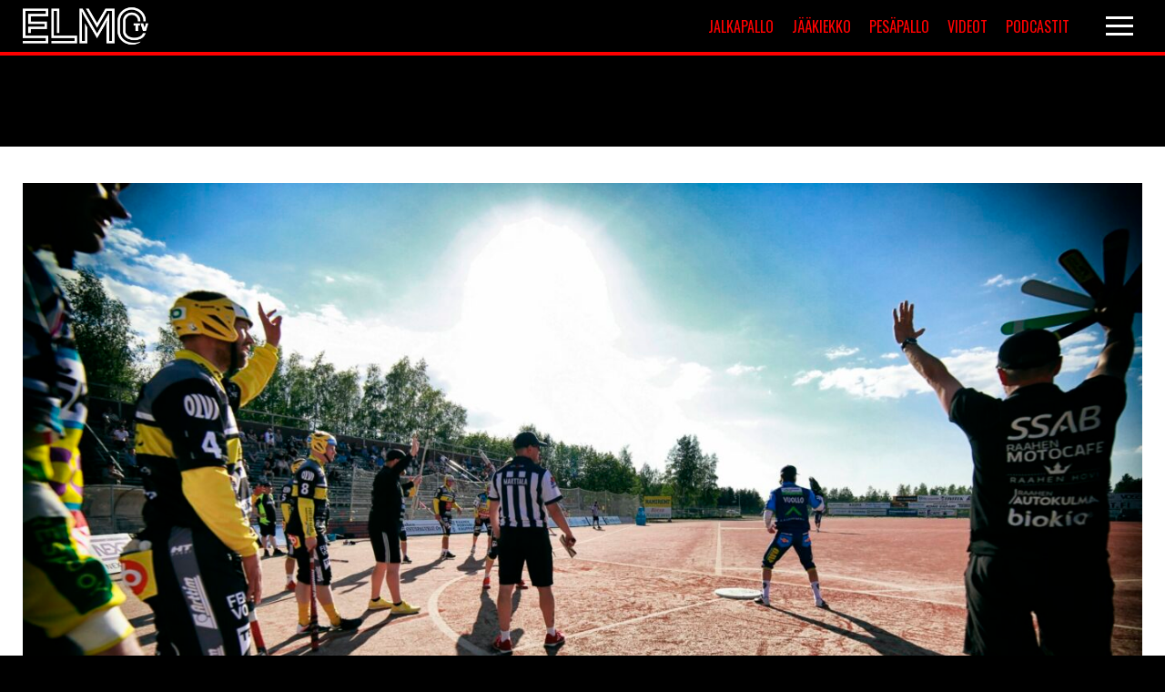

--- FILE ---
content_type: text/html; charset=UTF-8
request_url: https://elmotv.com/huippuseuroissa-kytee-edelleen-kapina-ja-halu-perustaa-uudelleen-superpesis-oy/
body_size: 16237
content:
<!DOCTYPE html>
<html lang="fi">
<head>
<meta charset="UTF-8" />
<meta name="viewport" content="width=device-width" />
<!-- fontit -->
<link href="//fonts.googleapis.com/css?family=Noto+Sans+TC:400,900|Noto+Serif:400,400i,700,700i|Oswald:400,600,700|Muli:400,500,900" rel="stylesheet">
<meta name='robots' content='index, follow, max-image-preview:large, max-snippet:-1, max-video-preview:-1' />

	<!-- This site is optimized with the Yoast SEO plugin v26.7 - https://yoast.com/wordpress/plugins/seo/ -->
	<title>Huippuseuroissa kytee edelleen kapina ja halu perustaa uudelleen Superpesis Oy - ElmoTV</title>
	<meta name="description" content="Pesäpallon huippuseurat ovat törmäyskurssilla Pesäpalloliiton kanssa. Tai tarkemmin sanottuna: Pesäpalloliiton vanhoillisten voimien kanssa." />
	<link rel="canonical" href="https://elmotv.com/huippuseuroissa-kytee-edelleen-kapina-ja-halu-perustaa-uudelleen-superpesis-oy/" />
	<meta property="og:locale" content="fi_FI" />
	<meta property="og:type" content="article" />
	<meta property="og:title" content="Huippuseuroissa kytee edelleen kapina ja halu perustaa uudelleen Superpesis Oy - ElmoTV" />
	<meta property="og:description" content="Pesäpallon huippuseurat ovat törmäyskurssilla Pesäpalloliiton kanssa. Tai tarkemmin sanottuna: Pesäpalloliiton vanhoillisten voimien kanssa." />
	<meta property="og:url" content="https://elmotv.com/huippuseuroissa-kytee-edelleen-kapina-ja-halu-perustaa-uudelleen-superpesis-oy/" />
	<meta property="og:site_name" content="ElmoTV" />
	<meta property="article:published_time" content="2021-09-24T06:31:45+00:00" />
	<meta property="article:modified_time" content="2021-11-11T18:23:01+00:00" />
	<meta property="og:image" content="https://elmotv.com/wp-content/uploads/2021/09/pesis.jpg" />
	<meta property="og:image:width" content="2560" />
	<meta property="og:image:height" content="1707" />
	<meta property="og:image:type" content="image/jpeg" />
	<meta name="author" content="Pekka Arffman" />
	<meta name="twitter:card" content="summary_large_image" />
	<meta name="twitter:label1" content="Kirjoittanut" />
	<meta name="twitter:data1" content="Pekka Arffman" />
	<meta name="twitter:label2" content="Arvioitu lukuaika" />
	<meta name="twitter:data2" content="5 minuuttia" />
	<script type="application/ld+json" class="yoast-schema-graph">{"@context":"https://schema.org","@graph":[{"@type":"Article","@id":"https://elmotv.com/huippuseuroissa-kytee-edelleen-kapina-ja-halu-perustaa-uudelleen-superpesis-oy/#article","isPartOf":{"@id":"https://elmotv.com/huippuseuroissa-kytee-edelleen-kapina-ja-halu-perustaa-uudelleen-superpesis-oy/"},"author":{"name":"Pekka Arffman","@id":"https://elmotv.com/#/schema/person/0d9196e4e1368d235a817ea35b5c21f1"},"headline":"Huippuseuroissa kytee edelleen kapina ja halu perustaa uudelleen Superpesis Oy","datePublished":"2021-09-24T06:31:45+00:00","dateModified":"2021-11-11T18:23:01+00:00","mainEntityOfPage":{"@id":"https://elmotv.com/huippuseuroissa-kytee-edelleen-kapina-ja-halu-perustaa-uudelleen-superpesis-oy/"},"wordCount":1135,"publisher":{"@id":"https://elmotv.com/#organization"},"image":{"@id":"https://elmotv.com/huippuseuroissa-kytee-edelleen-kapina-ja-halu-perustaa-uudelleen-superpesis-oy/#primaryimage"},"thumbnailUrl":"https://elmotv.com/wp-content/uploads/2021/09/pesis.jpg","articleSection":["Pesäpallo","Viistopolkumies"],"inLanguage":"fi"},{"@type":"WebPage","@id":"https://elmotv.com/huippuseuroissa-kytee-edelleen-kapina-ja-halu-perustaa-uudelleen-superpesis-oy/","url":"https://elmotv.com/huippuseuroissa-kytee-edelleen-kapina-ja-halu-perustaa-uudelleen-superpesis-oy/","name":"Huippuseuroissa kytee edelleen kapina ja halu perustaa uudelleen Superpesis Oy - ElmoTV","isPartOf":{"@id":"https://elmotv.com/#website"},"primaryImageOfPage":{"@id":"https://elmotv.com/huippuseuroissa-kytee-edelleen-kapina-ja-halu-perustaa-uudelleen-superpesis-oy/#primaryimage"},"image":{"@id":"https://elmotv.com/huippuseuroissa-kytee-edelleen-kapina-ja-halu-perustaa-uudelleen-superpesis-oy/#primaryimage"},"thumbnailUrl":"https://elmotv.com/wp-content/uploads/2021/09/pesis.jpg","datePublished":"2021-09-24T06:31:45+00:00","dateModified":"2021-11-11T18:23:01+00:00","description":"Pesäpallon huippuseurat ovat törmäyskurssilla Pesäpalloliiton kanssa. Tai tarkemmin sanottuna: Pesäpalloliiton vanhoillisten voimien kanssa.","breadcrumb":{"@id":"https://elmotv.com/huippuseuroissa-kytee-edelleen-kapina-ja-halu-perustaa-uudelleen-superpesis-oy/#breadcrumb"},"inLanguage":"fi","potentialAction":[{"@type":"ReadAction","target":["https://elmotv.com/huippuseuroissa-kytee-edelleen-kapina-ja-halu-perustaa-uudelleen-superpesis-oy/"]}]},{"@type":"ImageObject","inLanguage":"fi","@id":"https://elmotv.com/huippuseuroissa-kytee-edelleen-kapina-ja-halu-perustaa-uudelleen-superpesis-oy/#primaryimage","url":"https://elmotv.com/wp-content/uploads/2021/09/pesis.jpg","contentUrl":"https://elmotv.com/wp-content/uploads/2021/09/pesis.jpg","width":2560,"height":1707},{"@type":"BreadcrumbList","@id":"https://elmotv.com/huippuseuroissa-kytee-edelleen-kapina-ja-halu-perustaa-uudelleen-superpesis-oy/#breadcrumb","itemListElement":[{"@type":"ListItem","position":1,"name":"Home","item":"https://elmotv.com/"},{"@type":"ListItem","position":2,"name":"Huippuseuroissa kytee edelleen kapina ja halu perustaa uudelleen Superpesis Oy"}]},{"@type":"WebSite","@id":"https://elmotv.com/#website","url":"https://elmotv.com/","name":"ElmoTV","description":"Maailman nuorin urheilulehti","publisher":{"@id":"https://elmotv.com/#organization"},"potentialAction":[{"@type":"SearchAction","target":{"@type":"EntryPoint","urlTemplate":"https://elmotv.com/?s={search_term_string}"},"query-input":{"@type":"PropertyValueSpecification","valueRequired":true,"valueName":"search_term_string"}}],"inLanguage":"fi"},{"@type":"Organization","@id":"https://elmotv.com/#organization","name":"ElmoTV","url":"https://elmotv.com/","logo":{"@type":"ImageObject","inLanguage":"fi","@id":"https://elmotv.com/#/schema/logo/image/","url":"https://elmotv.com/wp-content/uploads/2020/06/elmo_placeholder.jpg","contentUrl":"https://elmotv.com/wp-content/uploads/2020/06/elmo_placeholder.jpg","width":1380,"height":1035,"caption":"ElmoTV"},"image":{"@id":"https://elmotv.com/#/schema/logo/image/"}},{"@type":"Person","@id":"https://elmotv.com/#/schema/person/0d9196e4e1368d235a817ea35b5c21f1","name":"Pekka Arffman","image":{"@type":"ImageObject","inLanguage":"fi","@id":"https://elmotv.com/#/schema/person/image/","url":"https://secure.gravatar.com/avatar/63b2a82185be80579ff10ad298a879abc6df9f13f9b5df9e916fd02c6efe5dc6?s=96&d=mm&r=g","contentUrl":"https://secure.gravatar.com/avatar/63b2a82185be80579ff10ad298a879abc6df9f13f9b5df9e916fd02c6efe5dc6?s=96&d=mm&r=g","caption":"Pekka Arffman"}}]}</script>
	<!-- / Yoast SEO plugin. -->


<link rel='dns-prefetch' href='//static.addtoany.com' />
<link rel="alternate" type="application/rss+xml" title="ElmoTV &raquo; syöte" href="https://elmotv.com/feed/" />
<link rel="alternate" title="oEmbed (JSON)" type="application/json+oembed" href="https://elmotv.com/wp-json/oembed/1.0/embed?url=https%3A%2F%2Felmotv.com%2Fhuippuseuroissa-kytee-edelleen-kapina-ja-halu-perustaa-uudelleen-superpesis-oy%2F" />
<link rel="alternate" title="oEmbed (XML)" type="text/xml+oembed" href="https://elmotv.com/wp-json/oembed/1.0/embed?url=https%3A%2F%2Felmotv.com%2Fhuippuseuroissa-kytee-edelleen-kapina-ja-halu-perustaa-uudelleen-superpesis-oy%2F&#038;format=xml" />
<style id='wp-img-auto-sizes-contain-inline-css' type='text/css'>
img:is([sizes=auto i],[sizes^="auto," i]){contain-intrinsic-size:3000px 1500px}
/*# sourceURL=wp-img-auto-sizes-contain-inline-css */
</style>
<style id='wp-block-library-inline-css' type='text/css'>
:root{--wp-block-synced-color:#7a00df;--wp-block-synced-color--rgb:122,0,223;--wp-bound-block-color:var(--wp-block-synced-color);--wp-editor-canvas-background:#ddd;--wp-admin-theme-color:#007cba;--wp-admin-theme-color--rgb:0,124,186;--wp-admin-theme-color-darker-10:#006ba1;--wp-admin-theme-color-darker-10--rgb:0,107,160.5;--wp-admin-theme-color-darker-20:#005a87;--wp-admin-theme-color-darker-20--rgb:0,90,135;--wp-admin-border-width-focus:2px}@media (min-resolution:192dpi){:root{--wp-admin-border-width-focus:1.5px}}.wp-element-button{cursor:pointer}:root .has-very-light-gray-background-color{background-color:#eee}:root .has-very-dark-gray-background-color{background-color:#313131}:root .has-very-light-gray-color{color:#eee}:root .has-very-dark-gray-color{color:#313131}:root .has-vivid-green-cyan-to-vivid-cyan-blue-gradient-background{background:linear-gradient(135deg,#00d084,#0693e3)}:root .has-purple-crush-gradient-background{background:linear-gradient(135deg,#34e2e4,#4721fb 50%,#ab1dfe)}:root .has-hazy-dawn-gradient-background{background:linear-gradient(135deg,#faaca8,#dad0ec)}:root .has-subdued-olive-gradient-background{background:linear-gradient(135deg,#fafae1,#67a671)}:root .has-atomic-cream-gradient-background{background:linear-gradient(135deg,#fdd79a,#004a59)}:root .has-nightshade-gradient-background{background:linear-gradient(135deg,#330968,#31cdcf)}:root .has-midnight-gradient-background{background:linear-gradient(135deg,#020381,#2874fc)}:root{--wp--preset--font-size--normal:16px;--wp--preset--font-size--huge:42px}.has-regular-font-size{font-size:1em}.has-larger-font-size{font-size:2.625em}.has-normal-font-size{font-size:var(--wp--preset--font-size--normal)}.has-huge-font-size{font-size:var(--wp--preset--font-size--huge)}.has-text-align-center{text-align:center}.has-text-align-left{text-align:left}.has-text-align-right{text-align:right}.has-fit-text{white-space:nowrap!important}#end-resizable-editor-section{display:none}.aligncenter{clear:both}.items-justified-left{justify-content:flex-start}.items-justified-center{justify-content:center}.items-justified-right{justify-content:flex-end}.items-justified-space-between{justify-content:space-between}.screen-reader-text{border:0;clip-path:inset(50%);height:1px;margin:-1px;overflow:hidden;padding:0;position:absolute;width:1px;word-wrap:normal!important}.screen-reader-text:focus{background-color:#ddd;clip-path:none;color:#444;display:block;font-size:1em;height:auto;left:5px;line-height:normal;padding:15px 23px 14px;text-decoration:none;top:5px;width:auto;z-index:100000}html :where(.has-border-color){border-style:solid}html :where([style*=border-top-color]){border-top-style:solid}html :where([style*=border-right-color]){border-right-style:solid}html :where([style*=border-bottom-color]){border-bottom-style:solid}html :where([style*=border-left-color]){border-left-style:solid}html :where([style*=border-width]){border-style:solid}html :where([style*=border-top-width]){border-top-style:solid}html :where([style*=border-right-width]){border-right-style:solid}html :where([style*=border-bottom-width]){border-bottom-style:solid}html :where([style*=border-left-width]){border-left-style:solid}html :where(img[class*=wp-image-]){height:auto;max-width:100%}:where(figure){margin:0 0 1em}html :where(.is-position-sticky){--wp-admin--admin-bar--position-offset:var(--wp-admin--admin-bar--height,0px)}@media screen and (max-width:600px){html :where(.is-position-sticky){--wp-admin--admin-bar--position-offset:0px}}

/*# sourceURL=wp-block-library-inline-css */
</style><style id='global-styles-inline-css' type='text/css'>
:root{--wp--preset--aspect-ratio--square: 1;--wp--preset--aspect-ratio--4-3: 4/3;--wp--preset--aspect-ratio--3-4: 3/4;--wp--preset--aspect-ratio--3-2: 3/2;--wp--preset--aspect-ratio--2-3: 2/3;--wp--preset--aspect-ratio--16-9: 16/9;--wp--preset--aspect-ratio--9-16: 9/16;--wp--preset--color--black: #000000;--wp--preset--color--cyan-bluish-gray: #abb8c3;--wp--preset--color--white: #ffffff;--wp--preset--color--pale-pink: #f78da7;--wp--preset--color--vivid-red: #cf2e2e;--wp--preset--color--luminous-vivid-orange: #ff6900;--wp--preset--color--luminous-vivid-amber: #fcb900;--wp--preset--color--light-green-cyan: #7bdcb5;--wp--preset--color--vivid-green-cyan: #00d084;--wp--preset--color--pale-cyan-blue: #8ed1fc;--wp--preset--color--vivid-cyan-blue: #0693e3;--wp--preset--color--vivid-purple: #9b51e0;--wp--preset--gradient--vivid-cyan-blue-to-vivid-purple: linear-gradient(135deg,rgb(6,147,227) 0%,rgb(155,81,224) 100%);--wp--preset--gradient--light-green-cyan-to-vivid-green-cyan: linear-gradient(135deg,rgb(122,220,180) 0%,rgb(0,208,130) 100%);--wp--preset--gradient--luminous-vivid-amber-to-luminous-vivid-orange: linear-gradient(135deg,rgb(252,185,0) 0%,rgb(255,105,0) 100%);--wp--preset--gradient--luminous-vivid-orange-to-vivid-red: linear-gradient(135deg,rgb(255,105,0) 0%,rgb(207,46,46) 100%);--wp--preset--gradient--very-light-gray-to-cyan-bluish-gray: linear-gradient(135deg,rgb(238,238,238) 0%,rgb(169,184,195) 100%);--wp--preset--gradient--cool-to-warm-spectrum: linear-gradient(135deg,rgb(74,234,220) 0%,rgb(151,120,209) 20%,rgb(207,42,186) 40%,rgb(238,44,130) 60%,rgb(251,105,98) 80%,rgb(254,248,76) 100%);--wp--preset--gradient--blush-light-purple: linear-gradient(135deg,rgb(255,206,236) 0%,rgb(152,150,240) 100%);--wp--preset--gradient--blush-bordeaux: linear-gradient(135deg,rgb(254,205,165) 0%,rgb(254,45,45) 50%,rgb(107,0,62) 100%);--wp--preset--gradient--luminous-dusk: linear-gradient(135deg,rgb(255,203,112) 0%,rgb(199,81,192) 50%,rgb(65,88,208) 100%);--wp--preset--gradient--pale-ocean: linear-gradient(135deg,rgb(255,245,203) 0%,rgb(182,227,212) 50%,rgb(51,167,181) 100%);--wp--preset--gradient--electric-grass: linear-gradient(135deg,rgb(202,248,128) 0%,rgb(113,206,126) 100%);--wp--preset--gradient--midnight: linear-gradient(135deg,rgb(2,3,129) 0%,rgb(40,116,252) 100%);--wp--preset--font-size--small: 13px;--wp--preset--font-size--medium: 20px;--wp--preset--font-size--large: 36px;--wp--preset--font-size--x-large: 42px;--wp--preset--spacing--20: 0.44rem;--wp--preset--spacing--30: 0.67rem;--wp--preset--spacing--40: 1rem;--wp--preset--spacing--50: 1.5rem;--wp--preset--spacing--60: 2.25rem;--wp--preset--spacing--70: 3.38rem;--wp--preset--spacing--80: 5.06rem;--wp--preset--shadow--natural: 6px 6px 9px rgba(0, 0, 0, 0.2);--wp--preset--shadow--deep: 12px 12px 50px rgba(0, 0, 0, 0.4);--wp--preset--shadow--sharp: 6px 6px 0px rgba(0, 0, 0, 0.2);--wp--preset--shadow--outlined: 6px 6px 0px -3px rgb(255, 255, 255), 6px 6px rgb(0, 0, 0);--wp--preset--shadow--crisp: 6px 6px 0px rgb(0, 0, 0);}:where(.is-layout-flex){gap: 0.5em;}:where(.is-layout-grid){gap: 0.5em;}body .is-layout-flex{display: flex;}.is-layout-flex{flex-wrap: wrap;align-items: center;}.is-layout-flex > :is(*, div){margin: 0;}body .is-layout-grid{display: grid;}.is-layout-grid > :is(*, div){margin: 0;}:where(.wp-block-columns.is-layout-flex){gap: 2em;}:where(.wp-block-columns.is-layout-grid){gap: 2em;}:where(.wp-block-post-template.is-layout-flex){gap: 1.25em;}:where(.wp-block-post-template.is-layout-grid){gap: 1.25em;}.has-black-color{color: var(--wp--preset--color--black) !important;}.has-cyan-bluish-gray-color{color: var(--wp--preset--color--cyan-bluish-gray) !important;}.has-white-color{color: var(--wp--preset--color--white) !important;}.has-pale-pink-color{color: var(--wp--preset--color--pale-pink) !important;}.has-vivid-red-color{color: var(--wp--preset--color--vivid-red) !important;}.has-luminous-vivid-orange-color{color: var(--wp--preset--color--luminous-vivid-orange) !important;}.has-luminous-vivid-amber-color{color: var(--wp--preset--color--luminous-vivid-amber) !important;}.has-light-green-cyan-color{color: var(--wp--preset--color--light-green-cyan) !important;}.has-vivid-green-cyan-color{color: var(--wp--preset--color--vivid-green-cyan) !important;}.has-pale-cyan-blue-color{color: var(--wp--preset--color--pale-cyan-blue) !important;}.has-vivid-cyan-blue-color{color: var(--wp--preset--color--vivid-cyan-blue) !important;}.has-vivid-purple-color{color: var(--wp--preset--color--vivid-purple) !important;}.has-black-background-color{background-color: var(--wp--preset--color--black) !important;}.has-cyan-bluish-gray-background-color{background-color: var(--wp--preset--color--cyan-bluish-gray) !important;}.has-white-background-color{background-color: var(--wp--preset--color--white) !important;}.has-pale-pink-background-color{background-color: var(--wp--preset--color--pale-pink) !important;}.has-vivid-red-background-color{background-color: var(--wp--preset--color--vivid-red) !important;}.has-luminous-vivid-orange-background-color{background-color: var(--wp--preset--color--luminous-vivid-orange) !important;}.has-luminous-vivid-amber-background-color{background-color: var(--wp--preset--color--luminous-vivid-amber) !important;}.has-light-green-cyan-background-color{background-color: var(--wp--preset--color--light-green-cyan) !important;}.has-vivid-green-cyan-background-color{background-color: var(--wp--preset--color--vivid-green-cyan) !important;}.has-pale-cyan-blue-background-color{background-color: var(--wp--preset--color--pale-cyan-blue) !important;}.has-vivid-cyan-blue-background-color{background-color: var(--wp--preset--color--vivid-cyan-blue) !important;}.has-vivid-purple-background-color{background-color: var(--wp--preset--color--vivid-purple) !important;}.has-black-border-color{border-color: var(--wp--preset--color--black) !important;}.has-cyan-bluish-gray-border-color{border-color: var(--wp--preset--color--cyan-bluish-gray) !important;}.has-white-border-color{border-color: var(--wp--preset--color--white) !important;}.has-pale-pink-border-color{border-color: var(--wp--preset--color--pale-pink) !important;}.has-vivid-red-border-color{border-color: var(--wp--preset--color--vivid-red) !important;}.has-luminous-vivid-orange-border-color{border-color: var(--wp--preset--color--luminous-vivid-orange) !important;}.has-luminous-vivid-amber-border-color{border-color: var(--wp--preset--color--luminous-vivid-amber) !important;}.has-light-green-cyan-border-color{border-color: var(--wp--preset--color--light-green-cyan) !important;}.has-vivid-green-cyan-border-color{border-color: var(--wp--preset--color--vivid-green-cyan) !important;}.has-pale-cyan-blue-border-color{border-color: var(--wp--preset--color--pale-cyan-blue) !important;}.has-vivid-cyan-blue-border-color{border-color: var(--wp--preset--color--vivid-cyan-blue) !important;}.has-vivid-purple-border-color{border-color: var(--wp--preset--color--vivid-purple) !important;}.has-vivid-cyan-blue-to-vivid-purple-gradient-background{background: var(--wp--preset--gradient--vivid-cyan-blue-to-vivid-purple) !important;}.has-light-green-cyan-to-vivid-green-cyan-gradient-background{background: var(--wp--preset--gradient--light-green-cyan-to-vivid-green-cyan) !important;}.has-luminous-vivid-amber-to-luminous-vivid-orange-gradient-background{background: var(--wp--preset--gradient--luminous-vivid-amber-to-luminous-vivid-orange) !important;}.has-luminous-vivid-orange-to-vivid-red-gradient-background{background: var(--wp--preset--gradient--luminous-vivid-orange-to-vivid-red) !important;}.has-very-light-gray-to-cyan-bluish-gray-gradient-background{background: var(--wp--preset--gradient--very-light-gray-to-cyan-bluish-gray) !important;}.has-cool-to-warm-spectrum-gradient-background{background: var(--wp--preset--gradient--cool-to-warm-spectrum) !important;}.has-blush-light-purple-gradient-background{background: var(--wp--preset--gradient--blush-light-purple) !important;}.has-blush-bordeaux-gradient-background{background: var(--wp--preset--gradient--blush-bordeaux) !important;}.has-luminous-dusk-gradient-background{background: var(--wp--preset--gradient--luminous-dusk) !important;}.has-pale-ocean-gradient-background{background: var(--wp--preset--gradient--pale-ocean) !important;}.has-electric-grass-gradient-background{background: var(--wp--preset--gradient--electric-grass) !important;}.has-midnight-gradient-background{background: var(--wp--preset--gradient--midnight) !important;}.has-small-font-size{font-size: var(--wp--preset--font-size--small) !important;}.has-medium-font-size{font-size: var(--wp--preset--font-size--medium) !important;}.has-large-font-size{font-size: var(--wp--preset--font-size--large) !important;}.has-x-large-font-size{font-size: var(--wp--preset--font-size--x-large) !important;}
/*# sourceURL=global-styles-inline-css */
</style>

<style id='classic-theme-styles-inline-css' type='text/css'>
/*! This file is auto-generated */
.wp-block-button__link{color:#fff;background-color:#32373c;border-radius:9999px;box-shadow:none;text-decoration:none;padding:calc(.667em + 2px) calc(1.333em + 2px);font-size:1.125em}.wp-block-file__button{background:#32373c;color:#fff;text-decoration:none}
/*# sourceURL=/wp-includes/css/classic-themes.min.css */
</style>
<link rel='stylesheet' id='slick-css' href='https://elmotv.com/wp-content/themes/elmotv_v2/vendor/slick/slick.css?ver=1.8.0' type='text/css' media='all' />
<link rel='stylesheet' id='slick-theme-css' href='https://elmotv.com/wp-content/themes/elmotv_v2/vendor/slick/slick-theme.css?ver=1.8.0' type='text/css' media='all' />
<link rel='stylesheet' id='paacss-css' href='https://elmotv.com/wp-content/themes/elmotv_v2/style.css?ver=1650612854' type='text/css' media='all' />
<link rel='stylesheet' id='slb_core-css' href='https://elmotv.com/wp-content/plugins/simple-lightbox/client/css/app.css?ver=2.9.4' type='text/css' media='all' />
<link rel='stylesheet' id='addtoany-css' href='https://elmotv.com/wp-content/plugins/add-to-any/addtoany.min.css?ver=1.16' type='text/css' media='all' />
<script type="text/javascript" id="addtoany-core-js-before">
/* <![CDATA[ */
window.a2a_config=window.a2a_config||{};a2a_config.callbacks=[];a2a_config.overlays=[];a2a_config.templates={};a2a_localize = {
	Share: "Share",
	Save: "Save",
	Subscribe: "Subscribe",
	Email: "Email",
	Bookmark: "Bookmark",
	ShowAll: "Show all",
	ShowLess: "Show less",
	FindServices: "Find service(s)",
	FindAnyServiceToAddTo: "Instantly find any service to add to",
	PoweredBy: "Powered by",
	ShareViaEmail: "Share via email",
	SubscribeViaEmail: "Subscribe via email",
	BookmarkInYourBrowser: "Bookmark in your browser",
	BookmarkInstructions: "Press Ctrl+D or \u2318+D to bookmark this page",
	AddToYourFavorites: "Add to your favorites",
	SendFromWebOrProgram: "Send from any email address or email program",
	EmailProgram: "Email program",
	More: "More&#8230;",
	ThanksForSharing: "Thanks for sharing!",
	ThanksForFollowing: "Thanks for following!"
};

a2a_config.icon_color="transparent,#000000";

//# sourceURL=addtoany-core-js-before
/* ]]> */
</script>
<script type="text/javascript" defer src="https://static.addtoany.com/menu/page.js" id="addtoany-core-js"></script>
<script type="text/javascript" src="https://elmotv.com/wp-includes/js/jquery/jquery.min.js?ver=3.7.1" id="jquery-core-js"></script>
<script type="text/javascript" src="https://elmotv.com/wp-includes/js/jquery/jquery-migrate.min.js?ver=3.4.1" id="jquery-migrate-js"></script>
<script type="text/javascript" defer src="https://elmotv.com/wp-content/plugins/add-to-any/addtoany.min.js?ver=1.1" id="addtoany-jquery-js"></script>
<script type="text/javascript" src="https://elmotv.com/wp-content/themes/elmotv_v2/vendor/slick/slick.min.js?ver=1.8.0" id="slick-js"></script>
<script type="text/javascript" src="https://elmotv.com/wp-content/themes/elmotv_v2/js/main.js?ver=1.1.3" id="main-js"></script>
<link rel="https://api.w.org/" href="https://elmotv.com/wp-json/" /><link rel="alternate" title="JSON" type="application/json" href="https://elmotv.com/wp-json/wp/v2/posts/15425" /><link rel="EditURI" type="application/rsd+xml" title="RSD" href="https://elmotv.com/xmlrpc.php?rsd" />
<meta name="generator" content="WordPress 6.9" />
<link rel='shortlink' href='https://elmotv.com/?p=15425' />
		<style type="text/css" id="wp-custom-css">
			.embed-container {
	position: relative;
	padding-bottom: 56.25%;
	height: 0;
	overflow: hidden;
	max-width: 100%;
} 

.embed-container iframe,
.embed-container object,
.embed-container embed { 
	position: absolute;
	top: 0;
	left: 0;
	width: 100%;
	height: 100%;
}

.affilistaus:not(.otsikko) .affilistaus_bonus {
    font-size: 1.3em;
}

.tilannehuone_sisalto.artikkeli_body::after {
    content: '';
    clear: both;
    display: block;
}

/*
.solu.solu_navi {
	display: flex;
	max-width: 50%;
	width: 50%;
	justify-content: flex-end;
	align-items: center;
}


.lisavalikko {
	display: flex;
	width: 300px;
	justify-content: space-between;
	margin-right: 20px;
}

.navigaatio_hampurilainen {
	width: 50px;
}


.lisavalikko > a {
	width: calc(50% - 10px);
	text-align: center;
	text-transform: uppercase;
	padding: 5px;
	background: #ff0000;
	color: #fff;
	font-size: 16px;
	box-sizing: border-box;
	font-family: 'Oswald', sans-serif;
	font-weight: 400;
	transition: 0.45s background;
}


.lisavalikko > a:hover {
	background: #900000;
}


@media screen and (max-width: 600px) {
	.lisavalikko > a {
			font-size: 12px;
	}
}

@media screen and (max-width: 500px) {
	
	.solu.solu_navi {
		width: calc(100% - 200px);
		max-width: calc(100% - 200px);
	}
	
	.lisavalikko > a {
			padding: 5px 2px;
			font-size: 10px;
			width: calc(50% - 5px);
	}
}

@media screen and (max-width: 400px) {
	.lisavalikko {
		display: none;
	}
}
*/		</style>
			
<!-- InMobi Choice. Consent Manager Tag v3.0 (for TCF 2.2) -->
<script type="text/javascript" async=true>
(function() {
  var host = window.location.hostname;
  var element = document.createElement('script');
  var firstScript = document.getElementsByTagName('script')[0];
  var url = 'https://cmp.inmobi.com'
    .concat('/choice/', 'ugWkuW_cbbfHH', '/', host, '/choice.js?tag_version=V3');
  var uspTries = 0;
  var uspTriesLimit = 3;
  element.async = true;
  element.type = 'text/javascript';
  element.src = url;

  firstScript.parentNode.insertBefore(element, firstScript);

  function makeStub() {
    var TCF_LOCATOR_NAME = '__tcfapiLocator';
    var queue = [];
    var win = window;
    var cmpFrame;

    function addFrame() {
      var doc = win.document;
      var otherCMP = !!(win.frames[TCF_LOCATOR_NAME]);

      if (!otherCMP) {
        if (doc.body) {
          var iframe = doc.createElement('iframe');

          iframe.style.cssText = 'display:none';
          iframe.name = TCF_LOCATOR_NAME;
          doc.body.appendChild(iframe);
        } else {
          setTimeout(addFrame, 5);
        }
      }
      return !otherCMP;
    }

    function tcfAPIHandler() {
      var gdprApplies;
      var args = arguments;

      if (!args.length) {
        return queue;
      } else if (args[0] === 'setGdprApplies') {
        if (
          args.length > 3 &&
          args[2] === 2 &&
          typeof args[3] === 'boolean'
        ) {
          gdprApplies = args[3];
          if (typeof args[2] === 'function') {
            args[2]('set', true);
          }
        }
      } else if (args[0] === 'ping') {
        var retr = {
          gdprApplies: gdprApplies,
          cmpLoaded: false,
          cmpStatus: 'stub'
        };

        if (typeof args[2] === 'function') {
          args[2](retr);
        }
      } else {
        if(args[0] === 'init' && typeof args[3] === 'object') {
          args[3] = Object.assign(args[3], { tag_version: 'V3' });
        }
        queue.push(args);
      }
    }

    function postMessageEventHandler(event) {
      var msgIsString = typeof event.data === 'string';
      var json = {};

      try {
        if (msgIsString) {
          json = JSON.parse(event.data);
        } else {
          json = event.data;
        }
      } catch (ignore) {}

      var payload = json.__tcfapiCall;

      if (payload) {
        window.__tcfapi(
          payload.command,
          payload.version,
          function(retValue, success) {
            var returnMsg = {
              __tcfapiReturn: {
                returnValue: retValue,
                success: success,
                callId: payload.callId
              }
            };
            if (msgIsString) {
              returnMsg = JSON.stringify(returnMsg);
            }
            if (event && event.source && event.source.postMessage) {
              event.source.postMessage(returnMsg, '*');
            }
          },
          payload.parameter
        );
      }
    }

    while (win) {
      try {
        if (win.frames[TCF_LOCATOR_NAME]) {
          cmpFrame = win;
          break;
        }
      } catch (ignore) {}

      if (win === window.top) {
        break;
      }
      win = win.parent;
    }
    if (!cmpFrame) {
      addFrame();
      win.__tcfapi = tcfAPIHandler;
      win.addEventListener('message', postMessageEventHandler, false);
    }
  };

  makeStub();

  function makeGppStub() {
    const CMP_ID = 10;
    const SUPPORTED_APIS = [
      '2:tcfeuv2',
      '6:uspv1',
      '7:usnatv1',
      '8:usca',
      '9:usvav1',
      '10:uscov1',
      '11:usutv1',
      '12:usctv1'
    ];

    window.__gpp_addFrame = function (n) {
      if (!window.frames[n]) {
        if (document.body) {
          var i = document.createElement("iframe");
          i.style.cssText = "display:none";
          i.name = n;
          document.body.appendChild(i);
        } else {
          window.setTimeout(window.__gpp_addFrame, 10, n);
        }
      }
    };
    window.__gpp_stub = function () {
      var b = arguments;
      __gpp.queue = __gpp.queue || [];
      __gpp.events = __gpp.events || [];

      if (!b.length || (b.length == 1 && b[0] == "queue")) {
        return __gpp.queue;
      }

      if (b.length == 1 && b[0] == "events") {
        return __gpp.events;
      }

      var cmd = b[0];
      var clb = b.length > 1 ? b[1] : null;
      var par = b.length > 2 ? b[2] : null;
      if (cmd === "ping") {
        clb(
          {
            gppVersion: "1.1", // must be “Version.Subversion”, current: “1.1”
            cmpStatus: "stub", // possible values: stub, loading, loaded, error
            cmpDisplayStatus: "hidden", // possible values: hidden, visible, disabled
            signalStatus: "not ready", // possible values: not ready, ready
            supportedAPIs: SUPPORTED_APIS, // list of supported APIs
            cmpId: CMP_ID, // IAB assigned CMP ID, may be 0 during stub/loading
            sectionList: [],
            applicableSections: [-1],
            gppString: "",
            parsedSections: {},
          },
          true
        );
      } else if (cmd === "addEventListener") {
        if (!("lastId" in __gpp)) {
          __gpp.lastId = 0;
        }
        __gpp.lastId++;
        var lnr = __gpp.lastId;
        __gpp.events.push({
          id: lnr,
          callback: clb,
          parameter: par,
        });
        clb(
          {
            eventName: "listenerRegistered",
            listenerId: lnr, // Registered ID of the listener
            data: true, // positive signal
            pingData: {
              gppVersion: "1.1", // must be “Version.Subversion”, current: “1.1”
              cmpStatus: "stub", // possible values: stub, loading, loaded, error
              cmpDisplayStatus: "hidden", // possible values: hidden, visible, disabled
              signalStatus: "not ready", // possible values: not ready, ready
              supportedAPIs: SUPPORTED_APIS, // list of supported APIs
              cmpId: CMP_ID, // list of supported APIs
              sectionList: [],
              applicableSections: [-1],
              gppString: "",
              parsedSections: {},
            },
          },
          true
        );
      } else if (cmd === "removeEventListener") {
        var success = false;
        for (var i = 0; i < __gpp.events.length; i++) {
          if (__gpp.events[i].id == par) {
            __gpp.events.splice(i, 1);
            success = true;
            break;
          }
        }
        clb(
          {
            eventName: "listenerRemoved",
            listenerId: par, // Registered ID of the listener
            data: success, // status info
            pingData: {
              gppVersion: "1.1", // must be “Version.Subversion”, current: “1.1”
              cmpStatus: "stub", // possible values: stub, loading, loaded, error
              cmpDisplayStatus: "hidden", // possible values: hidden, visible, disabled
              signalStatus: "not ready", // possible values: not ready, ready
              supportedAPIs: SUPPORTED_APIS, // list of supported APIs
              cmpId: CMP_ID, // CMP ID
              sectionList: [],
              applicableSections: [-1],
              gppString: "",
              parsedSections: {},
            },
          },
          true
        );
      } else if (cmd === "hasSection") {
        clb(false, true);
      } else if (cmd === "getSection" || cmd === "getField") {
        clb(null, true);
      }
      //queue all other commands
      else {
        __gpp.queue.push([].slice.apply(b));
      }
    };
    window.__gpp_msghandler = function (event) {
      var msgIsString = typeof event.data === "string";
      try {
        var json = msgIsString ? JSON.parse(event.data) : event.data;
      } catch (e) {
        var json = null;
      }
      if (typeof json === "object" && json !== null && "__gppCall" in json) {
        var i = json.__gppCall;
        window.__gpp(
          i.command,
          function (retValue, success) {
            var returnMsg = {
              __gppReturn: {
                returnValue: retValue,
                success: success,
                callId: i.callId,
              },
            };
            event.source.postMessage(msgIsString ? JSON.stringify(returnMsg) : returnMsg, "*");
          },
          "parameter" in i ? i.parameter : null,
          "version" in i ? i.version : "1.1"
        );
      }
    };
    if (!("__gpp" in window) || typeof window.__gpp !== "function") {
      window.__gpp = window.__gpp_stub;
      window.addEventListener("message", window.__gpp_msghandler, false);
      window.__gpp_addFrame("__gppLocator");
    }
  };

  makeGppStub();

  var uspStubFunction = function() {
    var arg = arguments;
    if (typeof window.__uspapi !== uspStubFunction) {
      setTimeout(function() {
        if (typeof window.__uspapi !== 'undefined') {
          window.__uspapi.apply(window.__uspapi, arg);
        }
      }, 500);
    }
  };

  var checkIfUspIsReady = function() {
    uspTries++;
    if (window.__uspapi === uspStubFunction && uspTries < uspTriesLimit) {
      console.warn('USP is not accessible');
    } else {
      clearInterval(uspInterval);
    }
  };

  if (typeof window.__uspapi === 'undefined') {
    window.__uspapi = uspStubFunction;
    var uspInterval = setInterval(checkIfUspIsReady, 6000);
  }
})();
</script>
<!-- End InMobi Choice. Consent Manager Tag v3.0 (for TCF 2.2) -->	
	
<!-- Google tag (gtag.js) -->
<script async src="https://www.googletagmanager.com/gtag/js?id=G-BT4C2885FE"></script>
<script>
  window.dataLayer = window.dataLayer || [];
  function gtag(){dataLayer.push(arguments);}
  gtag('js', new Date());
  gtag('config', 'G-BT4C2885FE');
</script>
<script>function el(){var s=document.createElement("script");s.type="text/javascript";s.async=true;s.src="https://app.interactiveads.ai/js/Embed.js";var x=document.getElementsByTagName("script")[0];x.parentNode.insertBefore(s,x);}if (window.attachEvent){window.attachEvent("onload",el);}else{window.addEventListener("load",el,false);}</script>


<script async src="https://noste-cdn.relevant-digital.com/static/tags/6135f5d1baf8312c022754d4.js"></script>
<script>
	(function() {
		window.relevantDigital = window.relevantDigital || {};
		relevantDigital.cmd = relevantDigital.cmd || [];
		relevantDigital.cmd.push(function() {
			relevantDigital.loadPrebid({
				configId: '68d68e26e1cd4041e7a39311',
				manageAdserver: true,
				collapseEmptyDivs: true,
				collapseBeforeAdFetch: false,
				allowedDivIds: null, // set to an array to only load certain <div>s, example - ["divId1", "divId2"]
				noSlotReload: false, // set true to only load ad slots that have never been loaded 
			});
		});
	})();
</script>
</head>
<body class="wp-singular post-template-default single single-post postid-15425 single-format-standard wp-custom-logo wp-theme-elmotv_v2">

<header class="paa_header">
	<div class="rivi kehys paasta_paahan">
		<div class="solu solu_logo"><a href="/"><img src="/wp-content/themes/elmotv_v2/images/elmotv_logo_valkoinen.png" alt="ElmoTV" /></a></div>
		<div class="solu solu_navi">
			<div class="lisavalikko desktop">
				<a href="/jalkapallo">Jalkapallo</a>	
				<a href="/jaakiekko">Jääkiekko</a>				
				<a href="/pesapallo">Pesäpallo</a>				
				<a href="/videot">Videot</a>				
				<a href="/podcastit">Podcastit</a>				
			</div>
			<div class="navigaatio_hampurilainen">
				<div class="hamppari1"></div>
				<div class="hamppari2"></div>
				<div class="hamppari3"></div>
			</div>
		</div>
	</div>
</header>


	<div class="rivi">
		<div class="mstila top">
			<script type="text/javascript">
		if((window.innerWidth > 1019)) {
			// NM 980x400
			document.write('<div data-ad-unit-id="/22583687/elmotv.com_980x400"></div>');

		} else {
				//Adform publisher tag
				//Tag for ElmoTV.com - ElmoTV.com 300x300 1
				document.write('<div data-ad-unit-id="/22583687/elmotv.com_300x300-1"></div>');
			}
		</script>
		</div>
	</div>
	
<div class="paasisalto">
	
			<section class="paasisalto_top">
			<img class="paakuva" src="https://elmotv.com/wp-content/uploads/2021/09/pesis-1380x690.jpg" alt="Huippuseuroissa kytee edelleen kapina ja halu perustaa uudelleen Superpesis Oy" />			<p class="paakuva_kuvateksti"></p>
		</section>
			
	<main class="paasisalto_left">
		<a class="kategoria" href="https://elmotv.com/pesapallo/">Pesäpallo</a><a class="kategoria" href="https://elmotv.com/kolumnit/viistopolkumies/">Viistopolkumies</a>				
				<h1 class="paaotsikko">Huippuseuroissa kytee edelleen kapina ja halu perustaa uudelleen Superpesis Oy</h1>
				
								
					<p class="ingressi">Pesäpallon huippuseurat ovat törmäyskurssilla Pesäpalloliiton kanssa. Tai tarkemmin sanottuna: Pesäpalloliiton vanhoillisten voimien kanssa.</p>
					
					<div class="artikkeli_kirjoittaja">
						<div class="kirjoittaja_kuva"><img alt="Pekka Arffman" title="Pekka Arffman" src="https://elmotv.com/wp-content/uploads/2020/06/IMG_3236-300x300.jpeg" /></div><strong>TEKSTI</strong> Pekka Arffman					</div>
		
					<div class="artikkeli_meta">
						<span class="artikkeli_julkaistu">JULKAISTU 24.9.2021</span> | <strong>KUVAT</strong> Kari Kanasaari / Pattijoen Urheiijat					</div>
					<div class="addtoany_shortcode"><div class="a2a_kit a2a_kit_size_32 addtoany_list" data-a2a-url="https://elmotv.com/huippuseuroissa-kytee-edelleen-kapina-ja-halu-perustaa-uudelleen-superpesis-oy/" data-a2a-title="Huippuseuroissa kytee edelleen kapina ja halu perustaa uudelleen Superpesis Oy"><a class="a2a_button_facebook" href="https://www.addtoany.com/add_to/facebook?linkurl=https%3A%2F%2Felmotv.com%2Fhuippuseuroissa-kytee-edelleen-kapina-ja-halu-perustaa-uudelleen-superpesis-oy%2F&amp;linkname=Huippuseuroissa%20kytee%20edelleen%20kapina%20ja%20halu%20perustaa%20uudelleen%20Superpesis%20Oy" title="Facebook" rel="nofollow noopener" target="_blank"></a><a class="a2a_button_twitter" href="https://www.addtoany.com/add_to/twitter?linkurl=https%3A%2F%2Felmotv.com%2Fhuippuseuroissa-kytee-edelleen-kapina-ja-halu-perustaa-uudelleen-superpesis-oy%2F&amp;linkname=Huippuseuroissa%20kytee%20edelleen%20kapina%20ja%20halu%20perustaa%20uudelleen%20Superpesis%20Oy" title="Twitter" rel="nofollow noopener" target="_blank"></a><a class="a2a_button_email" href="https://www.addtoany.com/add_to/email?linkurl=https%3A%2F%2Felmotv.com%2Fhuippuseuroissa-kytee-edelleen-kapina-ja-halu-perustaa-uudelleen-superpesis-oy%2F&amp;linkname=Huippuseuroissa%20kytee%20edelleen%20kapina%20ja%20halu%20perustaa%20uudelleen%20Superpesis%20Oy" title="Email" rel="nofollow noopener" target="_blank"></a><a class="a2a_dd addtoany_share_save addtoany_share" href="https://www.addtoany.com/share"></a></div></div>		
				
				<div class="artikkeli_body">
					<p><a href="https://elmotv.com/wp-content/uploads/2021/11/viistopolkumies.jpeg" data-slb-active="1" data-slb-asset="313056506" data-slb-internal="0" data-slb-group="15425"><img fetchpriority="high" decoding="async" class="alignnone size-full wp-image-16428" src="https://elmotv.com/wp-content/uploads/2021/11/viistopolkumies.jpeg" alt="" width="2560" height="1113" /></a></p>
<p>Pesäpallo on ollut viimeiset vuodet komeassa nosteessa ja vauhti tuntuu koko ajan vain kiihtyvän. Nousujohteisen kehityksen takana tikittää kuitenkin uhkaava aikapommi. Huippuseurat ja Pesäpalloliitto ovat ajautuneet törmäyskurssille, joka on nostanut seurojen keskuudessa esille ajatuksen vuonna 2020 lakkautetun Superpesis Oy:n herättämisestä uudelleen henkiin.</p>
<p>Kysymys ei tarkkaan ottaen ole koko Pesäpalloliiton ja huippuseurojen välisestä juovasta. Myös Pesäpalloliiton sisällä on samanlainen jakolinja, joka kulkee ”vanhoillisten” ja ”uudistusmielisten” voimien välillä.</p>
<p>Vanhoillisia voimia edustaa Pesäpalloliiton puheenjohtaja <strong>Ossi Savolainen</strong>, toiminnanjohtajan tehtävistä eroava <strong>Petri Pitkäranta</strong> ja osa liittojohtokunnasta. Uudistusmielisiä voimia edustavat Pesäpalloliiton sisällä näkyvimmin Pesäpalloliiton urheiluyksikön johtaja <strong>Mikko Huotari</strong> ja myyntijohtaja <strong>Jonne Kemppainen</strong>. Lisäksi uudistusmielisiin lasketaan osa johtokunnan jäsenistä.</p>
<p>Kysymys ei ole vaarattomasta jakolinjasta. Mikko Huotari sanoi aiemmin tässä kuussa itsensä irti ja siirtyy Joensuun Mailan pelinjohtajaksi. Yksi keskeinen syy Huotarin päätökseen oli se, että hän oli turhautunut liiton johtamismalliin. Pesäpallopiireissä pelätään myös Jonne Kemppaisen seuraavan Huotarin jalanjälkiä. Kemppaisella olisi ottajia muissa lajiliitoissa ja yritysmaailman puolella.</p>
<p>***</p>
<p>Pesäpalloliiton ongelmavyyhden takana on monisäikeinen kokonaisuus.</p>
<p>Suomalaisessa urheilussa on parhaillaan käynnissä historiallinen murros, jossa lajiliittojen rooli ja asema on pienentymässä ja valta ja toiminnallinen vastuu ovat siirtymässä entistä selkeämmin seuroille.</p>
<p>Näin on käynyt myös pesäpallossa. Käytännössä lähes kaikki viimeisten vuosien ja jopa viimeisten vuosikymmenten pesäpalloilulliset menestysprojektit, jotka ovat sataneet hyvää koko pesäpallolle ja sen julkisuuskuvalle, ovat seurojen tekemiä, eivät liiton.</p>
<p>Sotkamon Jymyn, Joensuun Mailan, Vimpelin Vedon, Kouvolan Pallonlyöjien, Kiteen Pallon ja Imatran Pallo-Veikkojen kaltaiset menestystarinat ovat perustuneet yksittäisten seurojen ja niiden takana olleiden henkilöiden osaamiseen ja pitkäjänteiseen työhön. Myös Manse PP:n huimassa nousussa kysymys on niin miesten kuin naistenkin puolella joukkueiden takana olevien avaintekijöiden osaamisesta ja heidän tekemistä satsauksista. Toki liiton kautta monille seuroille on tullut eräänlaista piilotukea urheiluakatemioiden kautta, mutta tärkeimmän työn ovat tehneet kuitenkin seurat itse.</p>
<p>Pesäpalloliitolla on sen sijaan käynyt huono johtajaonni. Ossi Savolaisen ja Petri Pitkärannan kaltaiset pesäpallon johtohenkilöt ovat olleet ansioituneita tekijöitä urheilun ulkopuolella, mutta he eivät olet saaneet yritysmaailmasta kopioituja toimintatapoja ja johtamismalleja toimimaan pesäpallossa. Kysymys ollut osittain osaamisesta, mutta ongelma on ollut myös ideologinen: Pesäpalloliitto ei ole yritys, vaan järjestö, jonka johtaminen on täysin erilaista kuin yritysten johtaminen. Tämä on Pesäpalloliiton nykyjohdossa ymmärretty heikosti.</p>
<p>Siksi nyt ollaan tilanteessa, jota voi perustellusti pitää jo kriisinä. Pitkärantaa kukaan ei jää kaipaamaan, mutta Huotaria jää ja Kemppaisen tasoisen osaajan lähteminen Pesäpalloliitosta Huotarin lisäksi olisi katastrofitason takaisku.</p>
<p>***</p>
<p>Mitä sitten pesäpalloliikkeen pitäisi tässä tilanteessa tehdä?</p>
<p>Ensimmäinen askel olisi Superpesis Oy:n kaltaisen organisaation perustaminen. Superpesis Oy:n lopettaminen oli kohtalokas virhe, jota ei olisi koskaan pitänyt tehdä.</p>
<p>Demokratia on hieno asia, mutta Pesäpalloliitossa päätöksenteko on tällä hetkellä niin rapautunut ja ajautunut niin amatöörimäisiin käsiin, etteivät miesten Superin huippuseurat jaksa sitä katsoa. Siksi niiden keskuudessa on voimistunut ajatus oman organisaation perustamisesta hoitamaan huippupesistä.</p>
<p>Ajatus oli pinnalla jo toissa keväänä, mutta huippuseuroja tyynnyteltiin sillä, että Pesäpalloliiton johtokuntaan valittaisiin uuden sukupolven tekijöitä huippuseuroista. Lopulta valintatoimikunnan esittämistä yhdeksästä ehdokkaasta vain viisi valittiin lopulliseen johtokuntaan.</p>
<p>Tulos oli pettymys uudistusmielisille ja tämän vuoden aikana tyytymättömyys on lisääntynyt, mikä on puolestaan kiihdyttänyt puheita oman huippupesäpallo-organisaation perustamisesta.</p>
<p>Tilanne olisi siinä mielessä otollinen, että Superpesikselle olisi olemassa valmis toimitusjohtaja – Pesäpalloliiton nykyien myyntijohtaja Jonne Kemppainen.</p>
<p>Kemppainen on markkinoinnin ja myynnin ammattilainen, joka ymmärtää entisenä Joensuun Mailan keskeisenä avaintekijänä huippuseurojen tarpeet. Hän uskaltaa ajatella asioita myös uusista ja ennakkoluulottomista näkökulmista. Kemppainen nauttii myös uuden sukupolven seurajohtajien keskuudessa suurta luottamusta, vaikka saikin kuraa niskaansa Olympiastadion-hankkeen yhteydessä. Ottamatta enää kantaa itse hankkeeseen, se oli ajatuksena ja ideana sellainen avaus, jota pesäpallo kehittyäkseen tarvitsee.</p>
<p>Superpesiksen perustaminen ei tarkoittaisi millään muotoa Pesäpalloliiton alasajoa, sillä liitolle jäisi edelleen oma tehtävänsä – aivan kuten pesäpallon edellisen suuren nousukauden aikana 1980- ja 1990-luvuilla. Superpesis Oy hoiti silloin menestyksellisesti huippupesäpalloa myyntiä ja markkinointia ja Pesäpalloliitto laajempaa tehtävää – pesäpalloliikkeen suurempaa strategiaa ja visioita, seuratoiminnan kenttää sekä suhdetoimintaa yhteiskunnallisiin päättäjiin ja yritysmaailmaan.</p>
<p>On myös hyvä kysymys, olisiko huippunaispesäpallon paikka uudessa Superpesis Oy:ssä vai olisiko sille toimivampi ratkaisu rakentaa oma organisaatio Pesäpalloliiton alaisuuteen. Suurin tyytymättömyys Pesäpalloliittoa kohtaan ja suurin tarve Superpesis Oy:n henkiin herättämiseen on tällä hetkellä nimenomaan miesten huippuseuroissa.</p>
<p>***</p>
<p>Uusi organisaatiomalli ei itsessään vielä riitä – tarvitaan myös oikeanlaiset tekijät ja päättäjät. Jonne Kemppaisia ei riitä kahteen paikkaan, eikä Mikko Huotarikaan ole enää käytettävissä Pesäpalloliiton toiminnanjohtajaksi, mutta ne ovat kuitenkin toisen tason haasteita.</p>
<p>Sama koskee myös muita päättäjiä. Superpesikselle voitaisiin uudessa mallissa saada hyvinkin toimiva johtokunta ja johtoryhmä, joka tuntisi erityisesti huippuseurojen haasteet ja mahdollisuudet, eikä sitä rasittaisi Pesäpalloliiton raskas ja vanhoillinen päätöksentekojärjestelmä.</p>
<p>Pesäpalloliiton henkilövalinnat olisi myös astetta helpompi ratkaista, jos koko Pesäpalloliiton tehtävä ja sitä kautta johtokuntaan valittavien ihmisten profiili olisi erilainen.</p>
<p>Uuden mallin myötä monet asiat korjaantuisivat saman tien, kun päätöksenteosta tulisi dynaamisempaa ja valta keskittyisi sinne, minne sen nykymodernissa huippu-urheilussa ja urheilussa pitäisikin keskittyä.</p>
<p>Samalla olisi mahdollisuus päästä eroon vanhoista tunkkaisista toimintamalleista. Hyvä esimerkki Pesäpalloliiton ummehtuneisuudesta on salailun mentaliteetti. Eräs entinen johtokunnan jäsen vaati jopa julkisesti, että asiat pitäisi salata ja seurojen suut suljettava vaikka rangaistusten uhalla.</p>
<p>Jokainen ymmärtää toki, että urheilussakin on salassa pidettäviä asioita, mutta jos Pesäpalloliiton johtokunnan jäsenet joutuvat kyselemään johtokunnan ulkopuolisilta ihmisiltä esimerkiksi sitä, millainen on toiminnanjohtajan työsuhde, mitä Ruutu-sopimus tuottaa pesäpallolle tai onko Pesäpalloliitto oikeasti sijoittanut Sanoma-rahoja Seinäjoelle sijaitseviin sijoitusasioihin, silloin ollaan lähempänä Pohjois-Koreaa kuin 2020-luvun suomalaista yhteiskuntaa ja modernilla tavalla toimivaa lajiliittoa.</p>
<p>Pesäpalloliitossa on toki tehty oikeitakin asioita ja saatu hyvää aikaan ja liiton johtoelimissä on ihmisiä, joita arvostetaan laajalti. Se ei kuitenkaan muuta sitä, että huippuseuroissa tyytymättömyys Pesäpalloliittoa kohtaan on kasvanut sellaiseksi, että siihen on pakko ennemmin tai myöhemmin reagoida.</p>
<p>Tai sitten ollaan tilanteessa – jossa toki pesäpallossa on jo muutamien seurojen kohdalla oltu tähänkin asti –, että yhden yhteen soittavan ison orkesterin sijasta Suomi on täynnä yksittäisiä soittajia.</p>
<p>Syntyyhän sitä musiikkia niinkin, mutta vaarana ja todennäköisenä lopputuloksena on, että silloin pesäpallolta jää ulosmittaamatta maksimaalisella tavalla se markkinoinnillinen ja liiketaloudellinen potentiaali, joka sillä kiistatta on.</p>
<p>Tai tässä tapauksessa: olisi.</p>
<p>&nbsp;</p>
<p>&nbsp;</p>
<p>&nbsp;</p>
<div data-code="OZEAXTpD" class="lg-embed-shortcode"></div>				</div>
					</main>
	<aside class="paasisalto_right">
		<div class="mstila_oikea">
			<script type="text/javascript">
			//console.log(window.innerWidth);
			if(window.innerWidth > 1019) {
				// NM - elmomedia.fi 300x600 placement
				document.write('<div data-ad-unit-id="/22583687/elmotv.com_300x600"></div>');
			} else {
				//Adform publisher tag
				//Tag for ElmoTV.com - ElmoTV.com 300x300 2 placement
				document.write('<div data-ad-unit-id="/22583687/elmotv.com_300x300-1"></div>');

			}
			</script>
			
			<script type="text/javascript">
			//console.log(window.innerWidth);
			if(window.innerWidth > 1019) {
				// NM - elmomedia.fi 300x600 placement
				document.write('<div data-ad-unit-id="/22583687/elmotv.com_300x600-2"></div>');
			} else {
				//Adform publisher tag
				//Tag for ElmoTV.com - ElmoTV.com 300x300 2 placement
				document.write('<div data-ad-unit-id="/22583687/elmotv.com_300x300-3"></div>');

			}
			</script>
			
		</div>
	</aside>
</div>
	<div class="mstila">
		<div data-ad-unit-id="/22583687/elmotv.com_468x400"></div>
	</div>
	<div class="rivi kehys alaviiva luelisaa">		<div class="solu solu3">
			<article class="artikkeli solu">
				<div class="artikkeli_sisalto">
					<a href="https://elmotv.com/jukka-jalonen-valitsi-leijonat-pekingiin-talla-ryhmalla-on-mahdollisuus-olympiakultaan/" class="artikkeli_kuva"><img src="https://elmotv.com/wp-content/uploads/2022/01/manninen-450x338.jpg" alt="Jukka Jalonen valitsi Leijonat Pekingiin &#8211; &#8221;Tällä ryhmällä on mahdollisuus olympiakultaan&#8221;" title="Jukka Jalonen valitsi Leijonat Pekingiin &#8211; &#8221;Tällä ryhmällä on mahdollisuus olympiakultaan&#8221;" /></a>
					<div class="artikkeli_teksti">
						<a class="kategoria" href="https://elmotv.com/jaakiekko/">Jääkiekko</a><a class="kategoria" href="https://elmotv.com/jaakiekko/leijonat/">Leijonat</a><a class="kategoria" href="https://elmotv.com/muu-urheilu/peking-2022/">Peking 2022</a>						<a href="https://elmotv.com/jukka-jalonen-valitsi-leijonat-pekingiin-talla-ryhmalla-on-mahdollisuus-olympiakultaan/"><h1>Jukka Jalonen valitsi Leijonat Pekingiin &#8211; &#8221;Tällä ryhmällä on mahdollisuus olympiakultaan&#8221;</h1></a>
					</div>
				</div>
			</article>
		</div>
				<div class="solu solu3">
			<article class="artikkeli solu">
				<div class="artikkeli_sisalto">
					<a href="https://elmotv.com/manse-vaimensi-sotkamon-tykiston-jattilaista-myoten-mutta-myos-sen-oma-tykisto-ampui-tyhjaa/" class="artikkeli_kuva"><img src="https://elmotv.com/wp-content/uploads/2021/09/puhtimaki-1-450x338.jpg" alt="Manse vaimensi Sotkamon tykistön jättiläistä myöten, mutta myös sen oma tykistö ampui tyhjää" title="Manse vaimensi Sotkamon tykistön jättiläistä myöten, mutta myös sen oma tykistö ampui tyhjää" /></a>
					<div class="artikkeli_teksti">
						<a class="kategoria" href="https://elmotv.com/pesapallo/">Pesäpallo</a>						<a href="https://elmotv.com/manse-vaimensi-sotkamon-tykiston-jattilaista-myoten-mutta-myos-sen-oma-tykisto-ampui-tyhjaa/"><h1>Manse vaimensi Sotkamon tykistön jättiläistä myöten, mutta myös sen oma tykistö ampui tyhjää</h1></a>
					</div>
				</div>
			</article>
		</div>
				<div class="solu solu3">
			<article class="artikkeli solu">
				<div class="artikkeli_sisalto">
					<a href="https://elmotv.com/barcelonan-nuorten-timanttien-kehitystiella-on-iso-uhkatekija/" class="artikkeli_kuva"><img src="https://elmotv.com/wp-content/uploads/2021/10/gavi-450x338.jpg" alt="Barcelonan nuorten timanttien kehitystiellä on iso uhkatekijä" title="Barcelonan nuorten timanttien kehitystiellä on iso uhkatekijä" /></a>
					<div class="artikkeli_teksti">
						<a class="kategoria" href="https://elmotv.com/jalkapallo/">Jalkapallo</a><a class="kategoria" href="https://elmotv.com/jalkapallo/muut/">Muut sarjat</a>						<a href="https://elmotv.com/barcelonan-nuorten-timanttien-kehitystiella-on-iso-uhkatekija/"><h1>Barcelonan nuorten timanttien kehitystiellä on iso uhkatekijä</h1></a>
					</div>
				</div>
			</article>
		</div>
				<div class="solu solu3">
			<article class="artikkeli solu">
				<div class="artikkeli_sisalto">
					<a href="https://elmotv.com/matilda-castren-osoitti-ensimmaisella-kierroksella-etta-han-taistelee-olympiakullasta/" class="artikkeli_kuva"><img src="https://elmotv.com/wp-content/uploads/2021/08/matilda-450x338.jpg" alt="Matilda Castren osoitti ensimmäisellä kierroksella, että hän taistelee olympiakullasta" title="Matilda Castren osoitti ensimmäisellä kierroksella, että hän taistelee olympiakullasta" /></a>
					<div class="artikkeli_teksti">
						<a class="kategoria" href="https://elmotv.com/muu-urheilu/">Muu urheilu</a><a class="kategoria" href="https://elmotv.com/muu-urheilu/tokio-2021/">Tokio 2021</a>						<a href="https://elmotv.com/matilda-castren-osoitti-ensimmaisella-kierroksella-etta-han-taistelee-olympiakullasta/"><h1>Matilda Castren osoitti ensimmäisellä kierroksella, että hän taistelee olympiakullasta</h1></a>
					</div>
				</div>
			</article>
		</div>
		</div><footer class="paa_footer">
	<section class="widget_text main_footer_1 widget-container widget_custom_html"><div class="textwidget custom-html-widget"><p class="copyright">© 2026 ELMOTV</p></div></section><!-- .main_footer_1 --></footer>

<nav class="paa_navigaatio">
	<div class="paa_navigaatio_sisalto">
		<div class="kehys">
			<div class="lisavalikko mobile">
				<a href="/jalkapallo">Jalkapallo</a>	
				<a href="/jaakiekko">Jääkiekko</a>				
				<a href="/pesapallo">Pesäpallo</a>
				<a href="/videot">Videot</a>				
				<a href="/podcastit">Podcastit</a>					
			</div>
			<ul class="paavalikko"><li id="menu-item-6306" class="menu-item menu-item-type-taxonomy menu-item-object-category menu-item-has-children menu-item-6306"><a href="https://elmotv.com/jalkapallo/">Jalkapallo</a>
<ul class="sub-menu">
	<li id="menu-item-11738" class="menu-item menu-item-type-taxonomy menu-item-object-category menu-item-11738"><a href="https://elmotv.com/jalkapallo/em2021/">EM2021</a></li>
	<li id="menu-item-6453" class="menu-item menu-item-type-taxonomy menu-item-object-category menu-item-6453"><a href="https://elmotv.com/jalkapallo/huuhkajat/">Huuhkajat</a></li>
	<li id="menu-item-6452" class="menu-item menu-item-type-taxonomy menu-item-object-category menu-item-6452"><a href="https://elmotv.com/jalkapallo/veikkausliiga/">Veikkausliiga</a></li>
	<li id="menu-item-6316" class="menu-item menu-item-type-taxonomy menu-item-object-category menu-item-6316"><a href="https://elmotv.com/jalkapallo/valioliiga/">Valioliiga</a></li>
	<li id="menu-item-6454" class="menu-item menu-item-type-taxonomy menu-item-object-category menu-item-6454"><a href="https://elmotv.com/jalkapallo/muut/">Muut sarjat</a></li>
</ul>
</li>
<li id="menu-item-6305" class="menu-item menu-item-type-taxonomy menu-item-object-category menu-item-6305"><a href="https://elmotv.com/jaakiekko/">Jääkiekko</a></li>
<li id="menu-item-6310" class="menu-item menu-item-type-taxonomy menu-item-object-category current-post-ancestor current-menu-parent current-post-parent menu-item-6310"><a href="https://elmotv.com/pesapallo/">Pesäpallo</a></li>
<li id="menu-item-6408" class="menu-item menu-item-type-taxonomy menu-item-object-category menu-item-6408"><a href="https://elmotv.com/muu-urheilu/">F1</a></li>
<li id="menu-item-10485" class="menu-item menu-item-type-taxonomy menu-item-object-category menu-item-10485"><a href="https://elmotv.com/lintu-vai-kala/">Lintu vai kala</a></li>
<li id="menu-item-10547" class="menu-item menu-item-type-taxonomy menu-item-object-category menu-item-10547"><a href="https://elmotv.com/kolumnit/46-denton-road/">46 Denton Road</a></li>
<li id="menu-item-11295" class="menu-item menu-item-type-post_type menu-item-object-page menu-item-11295"><a href="https://elmotv.com/videot/">Videot</a></li>
<li id="menu-item-11775" class="menu-item menu-item-type-taxonomy menu-item-object-category menu-item-11775"><a href="https://elmotv.com/podcastit/">Podcastit</a></li>
<li id="menu-item-11300" class="menu-item menu-item-type-post_type menu-item-object-page menu-item-11300"><a href="https://elmotv.com/kolumnit/">Kolumnit</a></li>
</ul>			
		</div>
	</div>
</nav>

<script type="speculationrules">
{"prefetch":[{"source":"document","where":{"and":[{"href_matches":"/*"},{"not":{"href_matches":["/wp-*.php","/wp-admin/*","/wp-content/uploads/*","/wp-content/*","/wp-content/plugins/*","/wp-content/themes/elmotv_v2/*","/*\\?(.+)"]}},{"not":{"selector_matches":"a[rel~=\"nofollow\"]"}},{"not":{"selector_matches":".no-prefetch, .no-prefetch a"}}]},"eagerness":"conservative"}]}
</script>
<script type="text/javascript" src="https://elmotv.com/wp-content/plugins/page-links-to/dist/new-tab.js?ver=3.3.7" id="page-links-to-js"></script>
<script type="text/javascript" src="https://elmotv.com/wp-content/plugins/simple-lightbox/client/js/prod/lib.core.js?ver=2.9.4" id="slb_core-js"></script>
<script type="text/javascript" src="https://elmotv.com/wp-content/plugins/simple-lightbox/client/js/prod/lib.view.js?ver=2.9.4" id="slb_view-js"></script>
<script type="text/javascript" src="https://elmotv.com/wp-content/plugins/simple-lightbox/themes/baseline/js/prod/client.js?ver=2.9.4" id="slb-asset-slb_baseline-base-js"></script>
<script type="text/javascript" src="https://elmotv.com/wp-content/plugins/simple-lightbox/themes/default/js/prod/client.js?ver=2.9.4" id="slb-asset-slb_default-base-js"></script>
<script type="text/javascript" src="https://elmotv.com/wp-content/plugins/simple-lightbox/template-tags/item/js/prod/tag.item.js?ver=2.9.4" id="slb-asset-item-base-js"></script>
<script type="text/javascript" src="https://elmotv.com/wp-content/plugins/simple-lightbox/template-tags/ui/js/prod/tag.ui.js?ver=2.9.4" id="slb-asset-ui-base-js"></script>
<script type="text/javascript" src="https://elmotv.com/wp-content/plugins/simple-lightbox/content-handlers/image/js/prod/handler.image.js?ver=2.9.4" id="slb-asset-image-base-js"></script>
<script type="text/javascript" id="slb_footer">/* <![CDATA[ */if ( !!window.jQuery ) {(function($){$(document).ready(function(){if ( !!window.SLB && SLB.has_child('View.init') ) { SLB.View.init({"ui_autofit":true,"ui_animate":true,"slideshow_autostart":true,"slideshow_duration":"6","group_loop":true,"ui_overlay_opacity":"0.8","ui_title_default":false,"theme_default":"slb_default","ui_labels":{"loading":"Ladataan...","close":"Sulje","nav_next":"Seuraava","nav_prev":"Edellinen","slideshow_start":"Aloita diaesitys","slideshow_stop":"Lopeta diaesitys","group_status":"Kuva: %current% \/ %total%"}}); }
if ( !!window.SLB && SLB.has_child('View.assets') ) { {$.extend(SLB.View.assets, {"313056506":{"id":16428,"type":"image","internal":true,"source":"https:\/\/elmotv.com\/wp-content\/uploads\/2021\/11\/viistopolkumies.jpeg","title":"viistopolkumies","caption":"","description":""}});} }
/* THM */
if ( !!window.SLB && SLB.has_child('View.extend_theme') ) { SLB.View.extend_theme('slb_baseline',{"name":"Baseline","parent":"","styles":[{"handle":"base","uri":"https:\/\/elmotv.com\/wp-content\/plugins\/simple-lightbox\/themes\/baseline\/css\/style.css","deps":[]}],"layout_raw":"<div class=\"slb_container\"><div class=\"slb_content\">{{item.content}}<div class=\"slb_nav\"><span class=\"slb_prev\">{{ui.nav_prev}}<\/span><span class=\"slb_next\">{{ui.nav_next}}<\/span><\/div><div class=\"slb_controls\"><span class=\"slb_close\">{{ui.close}}<\/span><span class=\"slb_slideshow\">{{ui.slideshow_control}}<\/span><\/div><div class=\"slb_loading\">{{ui.loading}}<\/div><\/div><div class=\"slb_details\"><div class=\"inner\"><div class=\"slb_data\"><div class=\"slb_data_content\"><span class=\"slb_data_title\">{{item.title}}<\/span><span class=\"slb_group_status\">{{ui.group_status}}<\/span><div class=\"slb_data_desc\">{{item.description}}<\/div><\/div><\/div><div class=\"slb_nav\"><span class=\"slb_prev\">{{ui.nav_prev}}<\/span><span class=\"slb_next\">{{ui.nav_next}}<\/span><\/div><\/div><\/div><\/div>"}); }if ( !!window.SLB && SLB.has_child('View.extend_theme') ) { SLB.View.extend_theme('slb_default',{"name":"Default (Light)","parent":"slb_baseline","styles":[{"handle":"base","uri":"https:\/\/elmotv.com\/wp-content\/plugins\/simple-lightbox\/themes\/default\/css\/style.css","deps":[]}]}); }})})(jQuery);}/* ]]> */</script>
<script type="text/javascript" id="slb_context">/* <![CDATA[ */if ( !!window.jQuery ) {(function($){$(document).ready(function(){if ( !!window.SLB ) { {$.extend(SLB, {"context":["public","user_guest"]});} }})})(jQuery);}/* ]]> */</script>
			<script type="text/javascript">
			document.write('<scri'+'pt>loadAds();</'+'script>');
			</script>
</body>
</html>